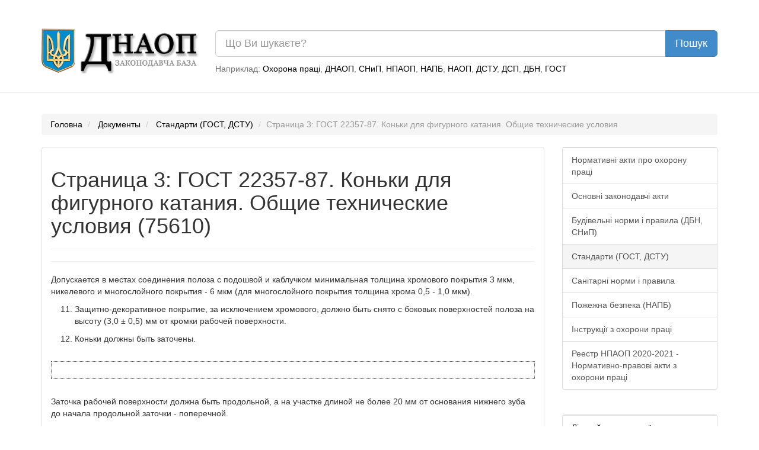

--- FILE ---
content_type: text/html; charset=UTF-8
request_url: https://dnaop.com/html/75610_3.html
body_size: 11804
content:
<!DOCTYPE html PUBLIC "-//W3C//DTD XHTML 1.0 Strict//EN" "http://www.w3.org/TR/xhtml1/DTD/xhtml1-strict.dtd">
<html xmlns="http://www.w3.org/1999/xhtml" xmlns:nrgn="http://energine.org">
  <head>
    <meta http-equiv="Content-Type" content="text/html; charset=utf-8" />
    <title>Страница 3: ГОСТ 22357-87. Коньки для фигурного катания. Общие технические условия (75610)</title>
    <base href="https://dnaop.com/" />
    <link rel="shortcut icon" href="images/favicon.ico" type="image/x-icon" />
    <meta name="google-site-verification" content="fPSL-N5GG98ETswCWvUbBWiBqGp2wef8Vpz6phvwajA" />
<!--[if IE]> <style type="text/css" media="Screen, projection"> @import url("stylesheets/ie.css"); /* IE styles import */ </style> <![endif]-->
    <link rel="canonical" href="https://dnaop.com/html/75610_3.html" />
    <meta name="robots" content="index, follow" />
    <link rel="preload" as="font" type="font/woff2" crossorigin="crossorigin" href="https://dnaop.com/fonts/glyphicons-halflings-regular.woff" />
    <link rel="preload" as="style" href="stylesheets/all.min.css" type="text/css" />
    <meta name="og:locale" content="ru_RU" />
    <meta name="og:type" content="article" />
    <meta name="og:title" content="Документы" />
    <meta name="og:description" content="Металлические детали коньков не должны иметь зазубрин, тре­щин, заусенцев, завалов, выхватов и вмятин. Незакрываемые подошвой ботинка поверхности цельнометалли..." />
    <meta name="og:url" content="https://dnaop.com/html/75610_3.html/" />
    <meta name="og:image" content="https://dnaop.com/images/logo.png" />
    <meta name="og:site_name" content="ДНАОП - Законодавча база" />
    <link href="stylesheets/all.min.css" rel="stylesheet" type="text/css" />
    <meta http-equiv="X-UA-Compatible" content="IE=edge" />
    <meta name="viewport" content="width=device-width, initial-scale=1.0" />
    <meta name="yandex-verification" content="7f2c056fd298bae5" />
    <script type="text/javascript" src="scripts/all.min.js" defer="defer"></script>
    <script async="async" src="https://pagead2.googlesyndication.com/pagead/js/adsbygoogle.js?client=ca-pub-1484693675256851" crossorigin="anonymous"></script>
    <script type="text/javascript">
			loadAdsenseScript = function() {
				if (!window.adsbygoogle) return false;
				var script = document.createElement('script');
				script.src = 'https://pagead2.googlesyndication.com/pagead/js/adsbygoogle.js?client=ca-pub-1484693675256851';
				//script.setAttribute('data-ad-client', 'ca-pub-1484693675256851');
				script.setAttribute('crossorigin', 'anonymous');
				script.setAttribute('async', 'async');
				script.async = true;
				document.getElementsByTagName('head')[0].appendChild(script);

				setTimeout(
				  	function()
					{
					    window.adsbygoogle = window.adsbygoogle || []
					    window.adsbygoogle.push({})
						//(adsbygoogle = window.adsbygoogle || []).push({});
						//setTimeout(
						//		function()
						//		{
						//			(adsbygoogle = window.adsbygoogle || []).push({});
						//		},
						//		2000
						//);
					},
					1
				);
			};



			loadAd = function()
			{
//				loadAdsenseScript();
			}

			window.adLoaded = false;
			window.addEventListener(
			    "scroll",
				function()
				{
					if (!window.adLoaded)
					{
						window.adLoaded = true;
						loadAd();
						

					}
				}
			);
			// setTimeout(
			// 		function()
			// 		{
			// 			(adsbygoogle = window.adsbygoogle || []).push({});
			// 		},
			// 		3000
			// );
			// (adsbygoogle = window.adsbygoogle || []).push({});

		</script>
    <meta name="keywords" content="" />
    <meta name="description" content="Металлические детали коньков не должны иметь зазубрин, тре­щин, заусенцев, завалов, выхватов и вмятин. Незакрываемые подошвой ботинка поверхности цельнометалли..." />
  </head>
  <body>
    <script type="application/ld+json">{
    "@context": "https://schema.org",
    "type": "WebSite",
    "url": "https://dnaop.com",
    "potentialAction": {
        "@type": "SearchAction",
        "target": "https://dnaop.com/search?q={search_term_string}",
        "query-input": "required name=search_term_string"
    }
}</script>
    <script type="application/ld+json">{
    "@context": "https://schema.org",
    "@type": "FAQPage",
    "mainEntity": [
        {
            "@type": "Question",
            "name": "Как скачать ГОСТ 22357-87. Коньки для фигурного катания. Общие технические условия ?",
            "acceptedAnswer": {
                "@type": "Answer",
                "text": "Скачать ГОСТ 22357-87. Коньки для фигурного катания. Общие технические условия можно нажав на кнопку <a href=\"https://dnaop.com/html/75610/doc-%D0%93%D0%9E%D0%A1%D0%A2_22357-87\">Скачать бесплатно</a> внизу страницы."
            }
        }
    ]
}</script>
    <script type="application/ld+json">{
    "@context": "https://schema.org",
    "@type": "BreadcrumbList",
    "itemListElement": [
        {
            "@type": "ListItem",
            "position": 1,
            "name": "Стандарти (ГОСТ, ДСТУ)",
            "item": "https://dnaop.com/398/2464/"
        }
    ]
}</script>
    <div style="margin-top: -20px;margin-bottom: 20px;padding: 1em;"></div>
    <div class="container">
      <div class="row">
        <div class="col-sm-3 hidden-xs">
          <a href="https://dnaop.com/" class="logo">
            <img src="images/logo.webp" width="263" height="76" style="width:100%;height:auto;" alt="ДНАОП - законодавча база" title="ДНАОП - законодавча база" />
          </a>
        </div>
        <div class="col-sm-9 col-xs-12" style="padding-top: 0.2em;">
          <form action="https://dnaop.com/search" id="cse-search-box">
            <div class="input-group">
              <input type="text" class="form-control input-lg" placeholder="Що Ви шукаєте?" name="q" value="" />
              <span class="input-group-btn">
                <input type="submit" class="btn btn-lg btn-primary" value="Пошук" />
              </span>
            </div>
          </form>
          <span class="help-block hidden-xs" style="margin-top: 0.7em;">

							Наприклад:
							<a href="javascript:void(0);">Охорона праці</a>, <a href="javascript:void(0);">ДНАОП</a>, <a href="javascript:void(0);">СНиП</a>, <a href="javascript:void(0);">НПАОП</a>, <a href="javascript:void(0);">НАПБ</a>, <a href="javascript:void(0);">НАОП</a>, <a href="javascript:void(0);">ДСТУ</a>, <a href="javascript:void(0);">ДСП</a>, <a href="javascript:void(0);">ДБН</a>, <a href="javascript:void(0);">ГОСТ</a></span>
        </div>
      </div>
    </div>
    <hr />
    <div class="container">
      <div class="row">
        <div class="col-sm-12 " style="text-align: center;">
          <div style="margin-top: 0.5em;margin-bottom: 1em;"></div>
        </div>
      </div>
    </div>
    <div class="container hidden-xs">
      <ol class="breadcrumb">
        <li>
          <a href="https://dnaop.com/">Головна</a>
        </li>
        <li>
          <a href="https://dnaop.com/html/">Документы</a>
        </li>
        <li>
          <a href="https://dnaop.com/398/2464/">Стандарти (ГОСТ, ДСТУ)</a>
        </li>
        <li class="active">Страница 3: ГОСТ 22357-87. Коньки для фигурного катания. Общие технические условия</li>
      </ol>
    </div>
    <div class="container">
      <div class="row">
        <div class="col-sm-9">
          <div class="page-header" docId="75610" style="padding: 0px;border: 0px;margin-bottom: 0px;"></div>
          <div class="panel panel-default" id="page_content" style="word-wrap: break-word;">
            <div class="panel-body"><div style="text-align: center;margin-right: 1em;" class="hidden-xs"></div><div class="page-header"><h1>Страница 3: ГОСТ 22357-87. Коньки для фигурного катания. Общие технические условия (75610)</h1></div><div></div><hr />
 <p>Допускается в местах соединения полоза с подошвой и каблучком ми­нимальная толщина хромового покрытия 3 мкм, никелевого и многослой­ного покрытия - 6 мкм (для многослойного покрытия толщина хрома 0,5 - 1,0 мкм).</p>
 <div class="c2" start="2">
 <ol start="11"><li>
 <p>Защитно-декоративное покрытие, за исключением хромового, должно быть снято с боковых поверхностей полоза на высоту (3,0 ± 0,5) мм от кромки рабочей поверхности.</p>
 </li>
 <li>
 <p>Коньки должны быть заточены.</p>
 </li>
 </ol></div><div class="ads"></div>
 <p>Заточка рабочей поверхности должна быть продольной, а на участке длиной не более 20 мм от основания нижнего зуба до начала продольной заточки - поперечной.</p>
 <p>Форма поперечной и продольной заточки должна быть в виде желоба с сечением, симметричным относительно осевой продольной плоскости полоза.</p>
 <p>Переход от поперечной к продольной заточки должен быть плавным и радиус желоба в месте перехода должен совпадать.</p>
 <p>По согласованию с потребителем допускается изготовлять массовые коньки с плоской поперечной заточкой.</p>
 <div class="c2" start="2">
 <ol start="11"><li>
 <p>Нижний зуб коньков для обязательных упражнений и сменного полоза после заточки не должен выступать над рабочей поверхностью по­лоза с продольной заточкой.</p>
 </li>
 <li>
 <p>Металлические детали коньков не должны иметь зазубрин, тре­щин, заусенцев, завалов, выхватов и вмятин.</p>
 </li>
 </ol></div>
 <p>Незакрываемые подошвой ботинка поверхности цельнометаллических коньков, поверхность полоза коньков с пластмассовым корпусом, за исключением зубьев, должны быть глянцевыми, без матовых и темных пятен, черных точек и царапин.</p>
 <p>Допускаются матовые полоски в местах перехода полоза к подошве и каблучку общей площадью на одном коньке не более 2 см<sup>2</sup> ДЛЯ мастерских коньков и не более 4 см<sup>2</sup> для массовых коньков. .</p>
 <div class="c2" start="2">
 <ol start="11"><li>
 <p>На поверхности пластмассового корпуса не допускаются царапи­ны, риски, усадочные раковины, разводы, вмятины, трещины.</p>
 </li>
 </ol></div>
 <p>Допускаемые отклонения по внешнему виду не должны превышать зна­чений, указанных в табл. 9.</p>
 <p>Таблица 9</p><div class="ads"></div>
 <div style="width: 100%; overflow-x: auto;"><table class="table table-striped"><col/><col/><tr valign="top"><td>
 <p><strong>Наименование отклонений</strong></p>
 </td>
 <td>
 <p><strong>Значение для коньков</strong></p>
 </td>
 </tr><tr valign="bottom"><td>
 <p>Высота или глубина в местах зачист­ки литников, мм, не более</p>
 <p>Размеры кромок после зачистки облоя, не более:</p>
 <p>глубина, мм</p>
 <p>длина, мм</p>
 <p>количество, шт.</p>
 </td>
 <td>
 <p>0,5</p>
 <p>0,5 15</p>
 <p>2</p>
 </td>
 </tr></table></div><p><br/><br/></p>
 <div class="c2" start="2">
 <ol start="11"><li>
 <p>Параметр шероховатости R<sub>a</sub> (<a href="https://dnaop.com/html/62985/doc-%D0%93%D0%9E%D0%A1%D0%A2_2789-73">ГОСТ 2789-73</a>) коньков, за исключением ребристой поверхности корпуса, не должен превышать:</p>
 </li>
 </ol></div>
 <p>0,16 мк5М - для боковых поверхностей полоза мастерских коньков;</p>
 <p>0,63 мкм - для боковых поверхностей полоза мастерских коньков на высоте не более 3 мм от кромки рабочей поверхности полоза, боковых по­верхностей полоза массовых коньков, рабочей поверхности полоза, зато­ченной в продольном направлении, и поверхности пластмассового корпуса;</p>
 <p>1,25 мкм - для рабочей поверхности полоза, заточенной в поперечном направлении.</p>
 <div class="c2" start="2">
 <ol start="11"><li>
 <p>Форма рабочей поверхности полоза в продольном направлении должна быть в виде кривой, соответствующей чертежу.</p>
 </li>
 </ol></div>
 <p>Сопряжения кривых с разными радиусами, должны быть плавными, без резких переходов.</p>
 <p>Предельные отклонения от заданной кривой в коньке не должны пре­вышать ± 0,1 мм для мастерских коньков и ± 0,2 мм для массовых конь­ков.</p>
 <div class="c2" start="2">
 <ol start="11"><li>
 <p>Коньки должны быть стойки к коррозии.<sup>1</sup></p>
 </li>
 <li>
 <p>Коэффициент требования* полоза конька при скольжении по льду не должен превышать:</p>
 </li>
 </ol></div>
 <div class="ads"></div><p>0,020 - для массового конька;</p>
 <p>0,015 - для мастерского конька.</p>
 <div class="c2" start="2">
 <ol start="11"><li>
 <p>Рабочая часть полоза конька должна быть стойка к истиранию*.</p>
 </li>
 <li>
 <p>Присоединительные размеры* подошвы и каблучка конька должны соответствовать присоединительным размерам подошвы обуви.</p>
 </li>
 <li>
 <p>Расхождение размеров коньков в паре не должно превышать:</p>
 </li>
 </ol></div>
 <ol><li>
 <p>мм - по длине полоза;</p>
 </li>
 </ol><p>0,5 мм - по высоте полоза, выступающего из корпуса (для коньков с пластмассовым корпусом);</p>
 <p>0,05 мм - по толщине полоза.</p>
 <div class="c2" start="2">
 <ol start="11"><li>
 <p>Расхождение массы коньков в паре для мастерских коньков не должно превышать 10 г.</p>
 </li>
 <li>
 <p>Ботинки для коньков изготовляют по нормативно-технической документации.</p>
 </li>
 <li>
 <p>Размеры ботинок и коньков должны соответствовать указан­ным в табл. 1 -8.</p>
 </li>
 </ol></div>
 <p>Допускается по согласованию с потребителем устанавливать на коньки обувь смежных размеров, если длина подошвы ботинка не превышает дли­ну следа конька более чем на 8 мм. Длина следа конька не должна превы­шать длину подошвы ботинка.</p>
 <div class="c2" start="2">
 <ol start="11"><li>
 <p>Носочная часть ботинка при установке ботинка на конек должна выступать на 3-4 мм от подошвы или корпуса конька, осевая линия ботин­ка должна совпадать с осевой линией конька. Длина следа конька не долж­на превышать длины подошвы ботинка.</p>
 </li>
 <li>
 <p>Ботинки крепятся к конькам с помощью шурупов, ввернутых со стороны подошвы и каблучка конька.</p>
 </li>
 <li>
 <p>После крепления ботинка к коньку в ботинок вкладывается и приклеивается без складок и бугров стелька.</p>
 </li>
 <li>
 <p>Подошва ботинка должна плотно по всей поверхности прилегать к подошве и каблучку конька.</p>
 </li>
 </ol></div>
 <div class="c1">
 <ol start="3"><li>
 <p>Т р е б о в а н и я к сырью и материалам</p>
 <ol><li>
 <p>Материалы, применяемые для изготовления коньков указаны в приложении 2.</p>
 </li>
 </ol></li>
 <li>
 <p>Комплектность</p>
 <ol><li>
 <p>Коньки одного наименования, размера, вида покрытия, цвета бо­тинок (для коньков с ботинками) комплектуются парами.</p>
 </li>
 <li>
 <p>Коньки без ботинок должны быть укомплектованы шурупами в соответствии с требованиями табл. 10.</p>
 </li>
 </ol></li>
 </ol></div>
 <p>Таблица 10</p><div class="ads"></div>
 <div style="width: 100%; overflow-x: auto;"><table class="table table-striped"><colgroup><col/></colgroup><colgroup><col/><col/></colgroup><tbody><tr valign="bottom"><td>
 <p><strong>Размер</strong></p>
 </td>
 <td colspan="2">
 <p><strong>Количество, шт.</strong></p>
 </td>
 </tr><tr valign="top"><td>
 <p><br/></p>
 </td>
 <td>
 <p><br/></p>
 </td>
 <td>
 <p><br/></p>
 </td>
 </tr><tr><td>
 <p><strong>ММ</strong></p>
 </td>
 <td>
 <p><strong>шуруп 2 — 3.</strong> <strong>5X10.3</strong> <strong><a href="https://dnaop.com/html/65352/doc-%D0%93%D0%9E%D0%A1%D0%A2_1144-80">ГОСТ 1144-80</a></strong></p>
 </td>
 <td>
 <p><strong>шуруп 2—4Х 1 6.3 <a href="https://dnaop.com/html/65352/doc-%D0%93%D0%9E%D0%A1%D0%A2_1144-80">ГОСТ 1144-80</a></strong></p>
 </td>
 </tr></tbody><tbody><tr valign="bottom"><td>
 <p>160-200</p>
 </td>
 <td>
 <p>12</p>
 </td>
 <td>
 <p>8</p>
 </td>
 </tr><tr valign="top"><td>
 <p>205</p>
 </td>
 <td>
 <p><br/></p>
 </td>
 <td>
 <p><br/></p>
 </td>
 </tr><tr valign="top"><td>
 <p>295</p>
 </td>
 <td>
 <p>16</p>
 </td>
 <td>
 <p>8</p>
 </td>
 </tr></tbody></table></div><p><br/><br/></p>
 <p>Допускается для массовых коньков применять шурупы 2-3.5X10.2 и 2-4X16.2 по <a href="https://dnaop.com/html/65352/doc-%D0%93%D0%9E%D0%A1%D0%A2_1144-80">ГОСТ 1144-80</a>.</p>
 <div class="c1">
 <ol start="3"><li class="c3">
 <ol start="3"><li>
 <p>Цельнометаллические коньки со сменным полозом должны быть дополнительно укомплектованы сменным полозом и ключем с отверстием 5 нормальной точности по <a href="https://dnaop.com/html/67891/doc-%D0%93%D0%9E%D0%A1%D0%A2_6424-73">ГОСТ 6424-73</a> в количестве по 2 шт.</p>
 </li>
 <li>
 <p>К каждому комплекту должна быть приложена инструкция по уходу за коньками, к комплекту коньков без ботинок - дополнительно рекомендации по приклепке конька к ботинку и креплению сменного полоза к цельнометаллическому коньку.</p>
 </li>
 <li>
 <p>Допускается по согласованию <em>с</em> потребителем изменение комп­лектности коньков.</p>
 </li>
 <li>
 <p>Комплектующие детали к конькам одного наименования, разме­ра, вида покрытия должны быть взаимозаменяемыми.</p>
 </li>
 </ol></li>
 <li>
 <p>Маркировка</p>
 <ol><li>
 <p>На каждый конек должна быть нанесена четкая маркировка, со­держащая :</p>
 </li>
 </ol></li>
 </ol></div>
 <p>товарный знак предприятия-изготовителя;</p>
 <p>размер обуви;</p>
 <p>длину следа для коньков с пластмассовым корпусом;</p>
 <p>дату изготовления (месяц, год);</p>
 <p>розничную цену пары коньков;</p>
 <p>для мастерских коньков слово „мастерские”.</p>
 <div class="ads"></div><p>По согласованию с потребителем допускается нанесение дополни­тельной маркировки.</p>
 <p>Допускается нанесение цены и даты изготовления на одном коньке из пары.</p>
 <div class="c2">
 <ol start="2"><li>
 <p>Маркировка на конек с пластмассовым корпусом должна быть нанесена на корпус методом литья или способом горячего или холодного клеймения, на цельнометаллический конек - электрохимическим способом или ударного клеймения.</p>
 </li>
 </ol></div>
 <p>Место нанесения маркировки, шрифт, высота цифр и букв, а также взаимное расположение надписей в маркировке должны соответствовать черчежам и утвержденному образцу-эталону.</p>
 <p>Маркировка, наносимая на полоз конька, должна выполняться электро­химическим или другим способом, не создающим концентраторов напряже­ний.</p>
 <div class="c2">
 <ol start="3"><li>
 <p>На потребительскую тару наносят маркировку с указанием: товарного знака и (или) наименования предприятия-изготовителя; наименование изделия;</p>
 </li>
 </ol></div>
 <p>размера обуви;</p>
 <p>длины следа для коньков с пластмассовым корпусом;</p>
 <p>даты изготовления (месяц, год);</p>
 <p>розничной цены пары коньков;</p>
 <div class="ads"></div><p>для мастерских коньков слова „мастерские”;</p>
 <p>штампа ОТК;</p>
 <p>артикула;</p>
 <p>номера прейскуранта;</p>
 <p>обозначения настоящего стандарта.</p>
 <p>Маркировка должна быть нанесена на этикетку или непосредственно на потребительскую тару методом печати.</p>
 <p>Допускается штамп отдела технического контроля, дату изготовления наносить при помощи резинового штампа.</p>
 <p>Цвет печати должен быть контрастным цвету потребительской тары.</p>
 <p>Этикетка должна быть наклеена без перекосов и морщин.</p>
 <p>Инструкция по уходу за коньками и рекомендации по приклепке конь­ка к ботинку и креплению сменного полоза к цельнометаллическому конь­ку, должны быть выполнены типографским способом и вложены внутрь потребительской тары.</p>
 <div class="ads"></div><p>Допускается по согласованию с потребителем нанесение дополнитель­ной маркировки.</p>
 <div class="c1">
 <ol start="3"><li>
 <p>Упаковка</p>
 <ol><li>
 <p>Металлические детали конька и сменный полоз, за исключением полоза из нержавеющей стали, перед упаковыванием должны быть покры­ты тонким слоем смазки по <a href="https://dnaop.com/html/70199/doc-%D0%93%D0%9E%D0%A1%D0%A2_1033-79">ГОСТ 1033-79</a> и смазанная поверхность долж­на быть покрыта папиросной бумагой по ГОСТ 3479-85 или конденсатор­ной бумагой по ГОСТ 1908-82.</p>
 </li>
 </ol></li>
 </ol></div>
 <p>Допускается применять другие смазки, по показателям вязкости и со­держанию свободных кислот не ниже указанной, а также другие методы консервации, обеспечивающие предохранение коньков от коррозии.</p>
 <div class="c2">
 <ol start="2"><li>
 <p>Комплектующие детали, за исключением сменных полозов, долж­ны упаковываться в отдельный заклеенный пакет, изготовленный из обер­точной бумаги по ГОСТ 8273—75, или заваренный пакет из полиэтиленовой пленки по <a href="https://dnaop.com/html/42511/doc-%D0%93%D0%9E%D0%A1%D0%A2_10354-82">ГОСТ 10354-82</a>.</p>
 </li>
 </ol></div>
 <p>Сменные полозы должны быть обернуты в оберточную бумагу по <a href="https://dnaop.com/html/65516/doc-%D0%93%D0%9E%D0%A1%D0%A2_8273-75">ГОСТ 8273-75</a> с массой бумаги площадью 1 м<sup>2</sup> 60 г или парафинированную бу­магу по <a href="https://dnaop.com/html/41946/doc-%D0%93%D0%9E%D0%A1%D0%A2_9569-79">ГОСТ 9569-79</a>.</p>
 <div class="c2">
 <ol start="3"><li>
 <p>Каждую пару коньков с комплектующими деталями упаковы­вают в потребительскую тару - коробку из коробочного картона марок</p>
 </li>
 </ol></div>
 <p>А, Б, В по ГОСТ 7933-75, при этом каждый конек должен быть обернут бу­магой по <a href="https://dnaop.com/html/65516/doc-%D0%93%D0%9E%D0%A1%D0%A2_8273-75">ГОСТ 8273-75</a> с массой бумаги площадью 1м<sup>2</sup> 60 г или парафи­нированной бумагой по <a href="https://dnaop.com/html/41946/doc-%D0%93%D0%9E%D0%A1%D0%A2_9569-79">ГОСТ 9569-79</a>. Каждую коробку оклеивают бу­мажной лентой шириной 50 мм из бумаги марки Б по ГОСТ 10459-72 и пе­ревязывают шпагатом.</p>
 <p>Допускается:</p>
 <p>коньки с пластмассовым корпусом, полоз которых выполнен из нержа­веющей стали, не обертывать в бумагу при наличии в картонной коробке перегородки;</p>
 <p>по согласованию с потребителем упаковывать каждую пару массовых коньков с комплектующими деталями в термоспаянные пакеты из полиэ­тиленовой пленки по <a href="https://dnaop.com/html/42511/doc-%D0%93%D0%9E%D0%A1%D0%A2_10354-82">ГОСТ 10354-82</a>;</p>
 <div class="ads"></div><p>по согласованию с потребителем применять другие виды потребительс­кой тары для упаковывания коньков, а также не упаковывать коньки в потребительскую тару при условии обеспечения их сохранности.</p>
 <div class="c2">
 <ol start="4"><li>
 <p>Коньки, упакованные в потребительскую тару укладывают:</p>
 </li>
 </ol></div>
 <p>при транспортировании мелкими отправками - в деревянные ящики ти­па III по <a href="https://dnaop.com/html/69807/doc-%D0%93%D0%9E%D0%A1%D0%A2_5959-80">ГОСТ 5959-80</a>, типа I по ГОСТ 2991 -85;</p>
 <p>при внутригородских перевозках автомобильным транспортом и в уни­версальных контейнерах - в ящиках из гофрированного картона по ГОСТ 13514-82, ГОСТ 13511-84 или по нормативно-технической документации, в деревянные ящики типа IV6 по ГОСТ 9396-75, типа II по ГОСТ 9395-76.</p>
 <p>Коньки с комплектующими деталями должны быть плотно уложены внутри ящика или закреплены от перемещения распорками и другими средствами.</p>
 <p>Масса брутто одной упаковочной единицы должна быть не более 30 кг.</p>
 <div class="c2">
 <ol start="5"><li>
 <p>Деревянные ящики с упакованными изделиями обивают или обтягивают стальной лентой по ГОСТ 3560—73 или стальной проволокой по <a href="https://dnaop.com/html/42651/doc-%D0%93%D0%9E%D0%A1%D0%A2_3282-74">ГОСТ 3282-74</a>, картонные ящики - заклеивают бумажной лентой шириной 50 мм из бумаги марки Б по ГОСТ 10459 -72 и перевязывают шпагатом по ГОСТ 17308-85.</p>
 </li>
 <li>
 <p>Транспортная маркировка должна быть по <a href="https://dnaop.com/html/71404/doc-%D0%93%D0%9E%D0%A1%D0%A2_14192-77">ГОСТ 14192-77</a> <em>с</em> на­несением манипуляционного знака „Боится сырости”.</p>
 </li>
 <li>
 <p>Изделия, отправляемые в районы Крайнего Севера и труднодос­тупные районы упаковывают в соответствии с <a href="https://dnaop.com/html/41866/doc-%D0%93%D0%9E%D0%A1%D0%A2_15846-79">ГОСТ 15846-79</a>.</p>
 </li>
 </ol></div>
 <ol start="3"><li>
 <p><strong>ПРИЕМКА</strong></p>
 <ol><li>
 <p>Коньки должны подвергаться приемо-сдаточным и периодическим испытаниям.</p>
 </li>
 <li>
 <p>Коньки принимаются партиями. За партию принимается количество пар коньков одного наименования, размера, с одним видом покрытия, цве­том ботинок (для коньков с ботинками), одновременно предъявленное к приемке и оформленное одним документом о качестве, содержащим: наименование предприятия-изготовителя и его товарный знак;</p>
 </li>
 </ol></li>
 </ol><p>наименование, артикул и розничную цену пары коньков;</p>
 <p>подтверждение о соответствии изделий требованиям настоящего стан­дарта;</p>
 <p>обозначение настоящего стандарта</p><div class="ads"></div>
 <div class="c1" start="3">
 <ol start="3"><li>
 <p>Для проверки соответствия коньков требованиям настоящего стан­дарта предприятие-изготовитель проводит приемо-сдаточные, периодичес­кие и типовые испытания.</p>
 </li>
 <li>
 <p>Приемо-сдаточные испытания проводят сплошным и выборочным контролем.</p>
 </li>
 </ol></div>
 <p>Изготовитель проводит сплошной контроль на соответствие коньков требованиям настоящего по пп 2.2.1,2.2.9, 2.2.10 (в части внешнего вида), 2.2.13-2.2.15, 2.2.27-2.2.29, 2.5.1 и 2.5.2, выборочный контроль - на соответствие коньков требованиям настоящего стандарта по пп. 1.1, 1.2, 2.2.2, 2.2.3, 2.2.6—2.2.8, 2.2.10-2.2.12, 2.2.16, 2.2.17, 2.2.21-2.2.23, 2.2.25, 2.2.26 на 2% изделий от партии, но не менее пяти пар.</p>
 <p>Потребитель проверяет коньки на соответствие требованиям настояще­го стандарта на 2 % изделий каждого наименования от партии, но не менее чем на пяти парах.</p>
 <p>При получении неудовлетворительных результатов хотя бы по одному показателю проводят повторную проверку на удвоенной выборке, взятой от той же партии.</p>
 <p>Результаты повторных испытаний распространяются на всю партию.</p><div style="text-align: center;" class="col-sm-12"></div><script>
			(adsbygoogle = window.adsbygoogle || []).onload = function () {
				[].forEach.call(document.getElementsByClassName('adsbygoogle'), function () {
					adsbygoogle.push({})
				})
			}
		</script><div class="row"><div class="col-sm-12" style="text-align: center;"><a href="get/75610/" class="btn btn-success btn-lg" style="margin-top: 1em;"><span class="glyphicon glyphicon-download-alt" style="margin-right: 1em;"></span> Скачать бесплатно
						  			</a></div></div></div>
          </div>
          <div class="row">
            <div class="col-md-6">
              <a class="btn btn-lg btn-default" href="https://dnaop.com/html/75609/doc-%D0%93%D0%9E%D0%A1%D0%A2_22526-77">Предыдущий документ</a>
            </div>
            <div class="col-md-6" style="text-align: right;">
              <a class="btn btn-lg btn-default" href="https://dnaop.com/html/75611/doc-%D0%93%D0%9E%D0%A1%D0%A2_24097-86">Следующий документ</a>
            </div>
          </div>
          <hr />
          <div class="row">
            <div class="col-md-2 col-sm-12">
              <a href="html/75610_2.html" class="btn btn-primary pull-left btn-lg">Предыдущая страница</a>
            </div>
            <div class="col-md-8 col-sm-12" style="text-align: center;"></div>
            <div class="col-md-2 col-sm-12">
              <a href="html/75610_4.html" class="btn btn-primary pull-right btn-lg">Следующая страница</a>
            </div>
          </div>
          <br />
          <div class="row">
            <div class="col-md-12" style="text-align: center;"><ul class="pagination"><li><a href="html/75610/doc-%D0%93%D0%9E%D0%A1%D0%A2_22357-87">1</a></li><li><a href="html/75610_2.html">2</a></li><li class="active"><a href="html/75610_3.html">3</a></li><li><a href="html/75610_4.html">4</a></li><li><a href="html/75610_5.html">5</a></li></ul></div>
          </div>
          <br />
        </div>
        <div class="col-sm-3 navleft">
          <div class="panel panel-default">
            <div class="list-group">
              <a class="list-group-item" href="398/2428/">Нормативні акти про охорону праці</a>
              <a class="list-group-item" href="398/2439/">Основні законодавчі акти</a>
              <a class="list-group-item" href="398/2458/">Будівельні норми і правила (ДБН, СНиП)</a>
              <a class="list-group-item active" href="398/2464/">Стандарти (ГОСТ, ДСТУ)</a>
              <a class="list-group-item" href="398/2468/">Санітарні норми і правила</a>
              <a class="list-group-item" href="398/2469/">Пожежна безпека (НАПБ)</a>
              <a class="list-group-item" href="398/2471/">Інструкції з охорони праці</a>
              <a class="list-group-item" href="398/reestr-npaop/">Реестр НПАОП 2020-2021 - Нормативно-правові акти з охорони праці</a>
            </div>
          </div>
          <div class="col-sm-12" style="text-align: center;"></div>
          <br />
          <div class="col-sm-12" style="text-align: center;"></div>
          <div class="panel panel-default">
            <div class="list-group">
              <a href="https://dnaop.com/html/30011/doc-lisovij-kodeks-ukrajini" style="color: black;" class="list-group-item"> Лісовий кодекс україни</a>
              <a href="https://dnaop.com/html/1575/doc-zakon-ukrajini-pro-pensijne-zabezpechennya" style="color: black;" class="list-group-item"> Закон України "Про пенсійне забезпечення"</a>
              <a href="https://dnaop.com/html/4006/doc-%D0%94%D0%A1%D0%9F+173-96" style="color: black;" class="list-group-item">ДСП 173-96 Державні санітарні правила планування та забудови населених пунктів</a>
              <a href="https://dnaop.com/html/41080/doc-zakon-ukrajini-2498-xii-pro-veterinarnu-medicinu" style="color: black;" class="list-group-item"> Закон України 2498-XII Про ветеринарну медицину</a>
              <a href="https://dnaop.com/html/30006/doc-zakon-ukrajinipro-regulyuvannya-mistobudivnoji-dijalynosti" style="color: black;" class="list-group-item"> Закон україни

про регулювання містобудівної діяльності</a>
              <a href="https://dnaop.com/html/42446/doc-%D0%93%D0%9E%D0%A1%D0%A2+7798-70" style="color: black;" class="list-group-item">ГОСТ 7798-70 ОСТ 7798-70. Болты с шестигранной головкой класса точности В. Конструкция и размеры</a>
              <a href="https://dnaop.com/html/43182/doc-%D0%94%D0%9D%D0%90%D0%9E%D0%9F+1.1.23-8.02-01" style="color: black;" class="list-group-item">ДНАОП 1.1.23-8.02-01  Знаки безпеки для підприємств газової промисловості</a>
              <a href="https://dnaop.com/html/65983/doc-%D0%93%D0%9E%D0%A1%D0%A2+5457-75" style="color: black;" class="list-group-item">ГОСТ 5457-75 Ацетилен растворенный и газообразный технический. Технические условия</a>
              <a href="https://dnaop.com/html/29988/doc-%D0%94%D0%A1%D0%A2%D0%A3+%D0%91+%D0%90.2.4-4%3A2009" style="color: black;" class="list-group-item">ДСТУ Б А.2.4-4:2009 Основні вимоги до проектної та робочої документації</a>
              <a href="https://dnaop.com/html/56675/doc-%D0%9D%D0%9F%D0%90%D0%9E%D0%9F+0.00-8.24-05" style="color: black;" class="list-group-item">НПАОП 0.00-8.24-05 Перелік робіт з підвищеною небезпекою</a>
            </div>
          </div>
          <div class="panel panel-default">
            <div class="list-group">
              <a href="https://dnaop.com/html/68883_4.html" style="color: black;" class="list-group-item">ГОСТ 12.2.091-94 Требования безопасности для показывающих и регистрирующих электроизмерительных приборов и вспомогательных частей к ним СТОРІНКА: 4</a>
              <a href="https://dnaop.com/html/54480_2.html" style="color: black;" class="list-group-item"> О внесении изменений и дополнений в методические указания по определению стоимости незавершенных строительством объектов, подлежащих приватизации СТОРІНКА: 2</a>
              <a href="https://dnaop.com/html/79128_2.html" style="color: black;" class="list-group-item">ОСТ 92-1189-78 Соединения паяные. Методы определения механических свойств СТОРІНКА: 2</a>
              <a href="https://dnaop.com/html/41059_15.html" style="color: black;" class="list-group-item"> Закон України 1058-IV Про загальнообов'язкове державне пенсійне страхування СТОРІНКА: 15</a>
              <a href="https://dnaop.com/html/45930_2.html" style="color: black;" class="list-group-item"> Общая часть СТОРІНКА: 2</a>
              <a href="https://dnaop.com/html/46661_2.html" style="color: black;" class="list-group-item">ВСН 356-86 Монтаж конструкций одноэтажных промышленных зданий с пространственным решетчатым покрытием из труб (типа "Кисловодск") СТОРІНКА: 2</a>
              <a href="https://dnaop.com/html/66650_2.html" style="color: black;" class="list-group-item">ГОСТ 22037-76 Шпильки с ввинчиваемым концом длиной 1,6d. Класс точности А. Конструкция и размеры СТОРІНКА: 2</a>
              <a href="https://dnaop.com/html/2766_3.html" style="color: black;" class="list-group-item">НПАОП 35.3-7.02-85 Работы на газоструйных машинах. Требования безопасности СТОРІНКА: 3</a>
              <a href="https://dnaop.com/html/78690_3.html" style="color: black;" class="list-group-item">ГОСТ Р 50779.50-95 Статистические методы. Приемочный контроль качества по количественному признаку. Общие требования СТОРІНКА: 3</a>
              <a href="https://dnaop.com/html/3888_10.html" style="color: black;" class="list-group-item">ДБН В.2.2-9-99 Здания и сооружения. Общественные здания и сооружения. Основные положения. СТОРІНКА: 10</a>
            </div>
          </div>
        </div>
      </div>
    </div>
    <hr />
    <div class="container">
      <div class="row">
        <div class="col-sm-12">
          <div class="panel panel-primary">
            <div class="panel-heading">Смотрите также</div>
            <div class="list-group"><a  class="list-group-item" href="html/61074/doc-%D0%94%D0%A1%D0%A2%D0%A3_%D0%93%D0%9E%D0%A1%D0%A2_20194_2008">ДНАОП 0.04-1.05-90  (ПНАЭ Г-7-008-89) Правила и нормы в атомной энергетике правила устройства и безопасной эксплуатации оборудования и трубопроводов атомных энергетических установок</a><a  class="list-group-item" href="html/59342/doc-%D0%94%D0%A1%D0%A2%D0%A3_%D0%91_%D0%92.2.6-21_2008">ГОСТ 25880-83 Материалы и изделия строительные теплоизоляционные. Упаковка, маркировка, транспортирование и хранение</a></div>
          </div>
        </div>
      </div>
    </div>
    <script defer="defer" src="https://www.googletagmanager.com/gtag/js?id=UA-3792986-15"></script>
    <script>
			window.dataLayer = window.dataLayer || [];
			function gtag(){dataLayer.push(arguments);}
			gtag('js', new Date());

			gtag('config', 'UA-3792986-15');
		</script>
  <script defer src="https://static.cloudflareinsights.com/beacon.min.js/vcd15cbe7772f49c399c6a5babf22c1241717689176015" integrity="sha512-ZpsOmlRQV6y907TI0dKBHq9Md29nnaEIPlkf84rnaERnq6zvWvPUqr2ft8M1aS28oN72PdrCzSjY4U6VaAw1EQ==" data-cf-beacon='{"version":"2024.11.0","token":"adb1274669f440c0a0cade4c3faaae0b","r":1,"server_timing":{"name":{"cfCacheStatus":true,"cfEdge":true,"cfExtPri":true,"cfL4":true,"cfOrigin":true,"cfSpeedBrain":true},"location_startswith":null}}' crossorigin="anonymous"></script>
</body>
</html>


--- FILE ---
content_type: text/html; charset=utf-8
request_url: https://www.google.com/recaptcha/api2/aframe
body_size: 265
content:
<!DOCTYPE HTML><html><head><meta http-equiv="content-type" content="text/html; charset=UTF-8"></head><body><script nonce="hzoGsX86md1u-4pMCePLdA">/** Anti-fraud and anti-abuse applications only. See google.com/recaptcha */ try{var clients={'sodar':'https://pagead2.googlesyndication.com/pagead/sodar?'};window.addEventListener("message",function(a){try{if(a.source===window.parent){var b=JSON.parse(a.data);var c=clients[b['id']];if(c){var d=document.createElement('img');d.src=c+b['params']+'&rc='+(localStorage.getItem("rc::a")?sessionStorage.getItem("rc::b"):"");window.document.body.appendChild(d);sessionStorage.setItem("rc::e",parseInt(sessionStorage.getItem("rc::e")||0)+1);localStorage.setItem("rc::h",'1769931215608');}}}catch(b){}});window.parent.postMessage("_grecaptcha_ready", "*");}catch(b){}</script></body></html>